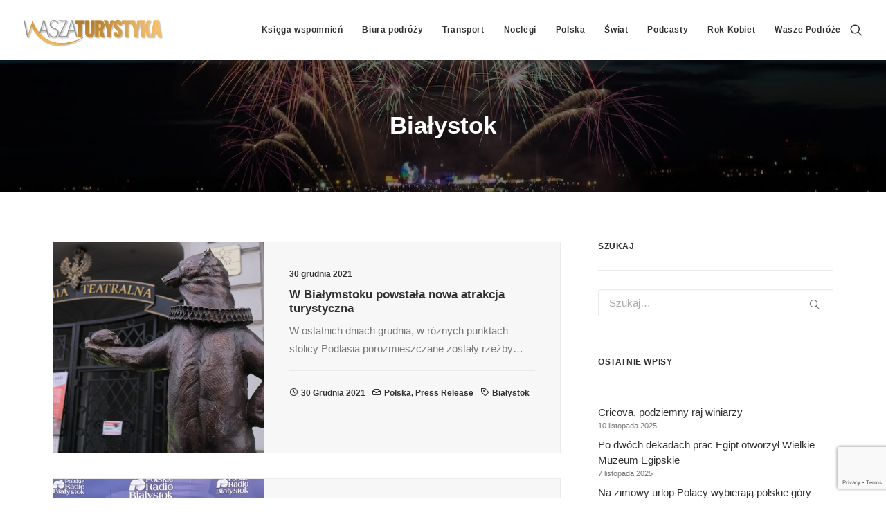

--- FILE ---
content_type: text/html; charset=utf-8
request_url: https://www.google.com/recaptcha/api2/anchor?ar=1&k=6LcWfNEUAAAAAH7__vhInAsOBu1bMgv_R8PHwwAu&co=aHR0cHM6Ly93d3cud2FzemF0dXJ5c3R5a2EucGw6NDQz&hl=en&v=naPR4A6FAh-yZLuCX253WaZq&size=invisible&anchor-ms=20000&execute-ms=15000&cb=vb0tmofej8uq
body_size: 45032
content:
<!DOCTYPE HTML><html dir="ltr" lang="en"><head><meta http-equiv="Content-Type" content="text/html; charset=UTF-8">
<meta http-equiv="X-UA-Compatible" content="IE=edge">
<title>reCAPTCHA</title>
<style type="text/css">
/* cyrillic-ext */
@font-face {
  font-family: 'Roboto';
  font-style: normal;
  font-weight: 400;
  src: url(//fonts.gstatic.com/s/roboto/v18/KFOmCnqEu92Fr1Mu72xKKTU1Kvnz.woff2) format('woff2');
  unicode-range: U+0460-052F, U+1C80-1C8A, U+20B4, U+2DE0-2DFF, U+A640-A69F, U+FE2E-FE2F;
}
/* cyrillic */
@font-face {
  font-family: 'Roboto';
  font-style: normal;
  font-weight: 400;
  src: url(//fonts.gstatic.com/s/roboto/v18/KFOmCnqEu92Fr1Mu5mxKKTU1Kvnz.woff2) format('woff2');
  unicode-range: U+0301, U+0400-045F, U+0490-0491, U+04B0-04B1, U+2116;
}
/* greek-ext */
@font-face {
  font-family: 'Roboto';
  font-style: normal;
  font-weight: 400;
  src: url(//fonts.gstatic.com/s/roboto/v18/KFOmCnqEu92Fr1Mu7mxKKTU1Kvnz.woff2) format('woff2');
  unicode-range: U+1F00-1FFF;
}
/* greek */
@font-face {
  font-family: 'Roboto';
  font-style: normal;
  font-weight: 400;
  src: url(//fonts.gstatic.com/s/roboto/v18/KFOmCnqEu92Fr1Mu4WxKKTU1Kvnz.woff2) format('woff2');
  unicode-range: U+0370-0377, U+037A-037F, U+0384-038A, U+038C, U+038E-03A1, U+03A3-03FF;
}
/* vietnamese */
@font-face {
  font-family: 'Roboto';
  font-style: normal;
  font-weight: 400;
  src: url(//fonts.gstatic.com/s/roboto/v18/KFOmCnqEu92Fr1Mu7WxKKTU1Kvnz.woff2) format('woff2');
  unicode-range: U+0102-0103, U+0110-0111, U+0128-0129, U+0168-0169, U+01A0-01A1, U+01AF-01B0, U+0300-0301, U+0303-0304, U+0308-0309, U+0323, U+0329, U+1EA0-1EF9, U+20AB;
}
/* latin-ext */
@font-face {
  font-family: 'Roboto';
  font-style: normal;
  font-weight: 400;
  src: url(//fonts.gstatic.com/s/roboto/v18/KFOmCnqEu92Fr1Mu7GxKKTU1Kvnz.woff2) format('woff2');
  unicode-range: U+0100-02BA, U+02BD-02C5, U+02C7-02CC, U+02CE-02D7, U+02DD-02FF, U+0304, U+0308, U+0329, U+1D00-1DBF, U+1E00-1E9F, U+1EF2-1EFF, U+2020, U+20A0-20AB, U+20AD-20C0, U+2113, U+2C60-2C7F, U+A720-A7FF;
}
/* latin */
@font-face {
  font-family: 'Roboto';
  font-style: normal;
  font-weight: 400;
  src: url(//fonts.gstatic.com/s/roboto/v18/KFOmCnqEu92Fr1Mu4mxKKTU1Kg.woff2) format('woff2');
  unicode-range: U+0000-00FF, U+0131, U+0152-0153, U+02BB-02BC, U+02C6, U+02DA, U+02DC, U+0304, U+0308, U+0329, U+2000-206F, U+20AC, U+2122, U+2191, U+2193, U+2212, U+2215, U+FEFF, U+FFFD;
}
/* cyrillic-ext */
@font-face {
  font-family: 'Roboto';
  font-style: normal;
  font-weight: 500;
  src: url(//fonts.gstatic.com/s/roboto/v18/KFOlCnqEu92Fr1MmEU9fCRc4AMP6lbBP.woff2) format('woff2');
  unicode-range: U+0460-052F, U+1C80-1C8A, U+20B4, U+2DE0-2DFF, U+A640-A69F, U+FE2E-FE2F;
}
/* cyrillic */
@font-face {
  font-family: 'Roboto';
  font-style: normal;
  font-weight: 500;
  src: url(//fonts.gstatic.com/s/roboto/v18/KFOlCnqEu92Fr1MmEU9fABc4AMP6lbBP.woff2) format('woff2');
  unicode-range: U+0301, U+0400-045F, U+0490-0491, U+04B0-04B1, U+2116;
}
/* greek-ext */
@font-face {
  font-family: 'Roboto';
  font-style: normal;
  font-weight: 500;
  src: url(//fonts.gstatic.com/s/roboto/v18/KFOlCnqEu92Fr1MmEU9fCBc4AMP6lbBP.woff2) format('woff2');
  unicode-range: U+1F00-1FFF;
}
/* greek */
@font-face {
  font-family: 'Roboto';
  font-style: normal;
  font-weight: 500;
  src: url(//fonts.gstatic.com/s/roboto/v18/KFOlCnqEu92Fr1MmEU9fBxc4AMP6lbBP.woff2) format('woff2');
  unicode-range: U+0370-0377, U+037A-037F, U+0384-038A, U+038C, U+038E-03A1, U+03A3-03FF;
}
/* vietnamese */
@font-face {
  font-family: 'Roboto';
  font-style: normal;
  font-weight: 500;
  src: url(//fonts.gstatic.com/s/roboto/v18/KFOlCnqEu92Fr1MmEU9fCxc4AMP6lbBP.woff2) format('woff2');
  unicode-range: U+0102-0103, U+0110-0111, U+0128-0129, U+0168-0169, U+01A0-01A1, U+01AF-01B0, U+0300-0301, U+0303-0304, U+0308-0309, U+0323, U+0329, U+1EA0-1EF9, U+20AB;
}
/* latin-ext */
@font-face {
  font-family: 'Roboto';
  font-style: normal;
  font-weight: 500;
  src: url(//fonts.gstatic.com/s/roboto/v18/KFOlCnqEu92Fr1MmEU9fChc4AMP6lbBP.woff2) format('woff2');
  unicode-range: U+0100-02BA, U+02BD-02C5, U+02C7-02CC, U+02CE-02D7, U+02DD-02FF, U+0304, U+0308, U+0329, U+1D00-1DBF, U+1E00-1E9F, U+1EF2-1EFF, U+2020, U+20A0-20AB, U+20AD-20C0, U+2113, U+2C60-2C7F, U+A720-A7FF;
}
/* latin */
@font-face {
  font-family: 'Roboto';
  font-style: normal;
  font-weight: 500;
  src: url(//fonts.gstatic.com/s/roboto/v18/KFOlCnqEu92Fr1MmEU9fBBc4AMP6lQ.woff2) format('woff2');
  unicode-range: U+0000-00FF, U+0131, U+0152-0153, U+02BB-02BC, U+02C6, U+02DA, U+02DC, U+0304, U+0308, U+0329, U+2000-206F, U+20AC, U+2122, U+2191, U+2193, U+2212, U+2215, U+FEFF, U+FFFD;
}
/* cyrillic-ext */
@font-face {
  font-family: 'Roboto';
  font-style: normal;
  font-weight: 900;
  src: url(//fonts.gstatic.com/s/roboto/v18/KFOlCnqEu92Fr1MmYUtfCRc4AMP6lbBP.woff2) format('woff2');
  unicode-range: U+0460-052F, U+1C80-1C8A, U+20B4, U+2DE0-2DFF, U+A640-A69F, U+FE2E-FE2F;
}
/* cyrillic */
@font-face {
  font-family: 'Roboto';
  font-style: normal;
  font-weight: 900;
  src: url(//fonts.gstatic.com/s/roboto/v18/KFOlCnqEu92Fr1MmYUtfABc4AMP6lbBP.woff2) format('woff2');
  unicode-range: U+0301, U+0400-045F, U+0490-0491, U+04B0-04B1, U+2116;
}
/* greek-ext */
@font-face {
  font-family: 'Roboto';
  font-style: normal;
  font-weight: 900;
  src: url(//fonts.gstatic.com/s/roboto/v18/KFOlCnqEu92Fr1MmYUtfCBc4AMP6lbBP.woff2) format('woff2');
  unicode-range: U+1F00-1FFF;
}
/* greek */
@font-face {
  font-family: 'Roboto';
  font-style: normal;
  font-weight: 900;
  src: url(//fonts.gstatic.com/s/roboto/v18/KFOlCnqEu92Fr1MmYUtfBxc4AMP6lbBP.woff2) format('woff2');
  unicode-range: U+0370-0377, U+037A-037F, U+0384-038A, U+038C, U+038E-03A1, U+03A3-03FF;
}
/* vietnamese */
@font-face {
  font-family: 'Roboto';
  font-style: normal;
  font-weight: 900;
  src: url(//fonts.gstatic.com/s/roboto/v18/KFOlCnqEu92Fr1MmYUtfCxc4AMP6lbBP.woff2) format('woff2');
  unicode-range: U+0102-0103, U+0110-0111, U+0128-0129, U+0168-0169, U+01A0-01A1, U+01AF-01B0, U+0300-0301, U+0303-0304, U+0308-0309, U+0323, U+0329, U+1EA0-1EF9, U+20AB;
}
/* latin-ext */
@font-face {
  font-family: 'Roboto';
  font-style: normal;
  font-weight: 900;
  src: url(//fonts.gstatic.com/s/roboto/v18/KFOlCnqEu92Fr1MmYUtfChc4AMP6lbBP.woff2) format('woff2');
  unicode-range: U+0100-02BA, U+02BD-02C5, U+02C7-02CC, U+02CE-02D7, U+02DD-02FF, U+0304, U+0308, U+0329, U+1D00-1DBF, U+1E00-1E9F, U+1EF2-1EFF, U+2020, U+20A0-20AB, U+20AD-20C0, U+2113, U+2C60-2C7F, U+A720-A7FF;
}
/* latin */
@font-face {
  font-family: 'Roboto';
  font-style: normal;
  font-weight: 900;
  src: url(//fonts.gstatic.com/s/roboto/v18/KFOlCnqEu92Fr1MmYUtfBBc4AMP6lQ.woff2) format('woff2');
  unicode-range: U+0000-00FF, U+0131, U+0152-0153, U+02BB-02BC, U+02C6, U+02DA, U+02DC, U+0304, U+0308, U+0329, U+2000-206F, U+20AC, U+2122, U+2191, U+2193, U+2212, U+2215, U+FEFF, U+FFFD;
}

</style>
<link rel="stylesheet" type="text/css" href="https://www.gstatic.com/recaptcha/releases/naPR4A6FAh-yZLuCX253WaZq/styles__ltr.css">
<script nonce="VqBdcsRopf4dyupWoKg23Q" type="text/javascript">window['__recaptcha_api'] = 'https://www.google.com/recaptcha/api2/';</script>
<script type="text/javascript" src="https://www.gstatic.com/recaptcha/releases/naPR4A6FAh-yZLuCX253WaZq/recaptcha__en.js" nonce="VqBdcsRopf4dyupWoKg23Q">
      
    </script></head>
<body><div id="rc-anchor-alert" class="rc-anchor-alert"></div>
<input type="hidden" id="recaptcha-token" value="[base64]">
<script type="text/javascript" nonce="VqBdcsRopf4dyupWoKg23Q">
      recaptcha.anchor.Main.init("[\x22ainput\x22,[\x22bgdata\x22,\x22\x22,\[base64]/[base64]/[base64]/[base64]/[base64]/[base64]/[base64]/eShDLnN1YnN0cmluZygzKSxwLGYsRSxELEEsRixJKTpLayhDLHApfSxIPWZ1bmN0aW9uKEMscCxmLEUsRCxBKXtpZihDLk89PUMpZm9yKEE9RyhDLGYpLGY9PTMxNXx8Zj09MTU1fHxmPT0xMzQ/[base64]/[base64]/[base64]\\u003d\x22,\[base64]\x22,\x22NcKUUcK4JcKfwopJwozCpDgFwqdpw47DlCxEwrzCvlUNwrrDokNQFsOfwpJqw6HDnnPCtl8fwonCmcO/[base64]/[base64]/YEEsUcK2wpvDmsOyw5kBOCU9wq5oXE3CmRTDusOYw53Cl8KzW8KUdhPDlHgtwoorw6BOwpvCgwTDgsOhbxbDnVzDrsKAwovDuhbDqW/CtsO4wpxUKADCh0cswrh8w4tkw5V7OsONAQtUw6HCjMKow7PCrSzCgCzCoGnCulrCpRRyc8OWDXtcOcKMwp3DjzM1w57CnhbDpcKtKMKlIWLDl8Kow6zCmx/DlxYRw6jCiw0Ad1dDwpB8DMO9PMKTw7bCklnCqXTCu8KoVsKiGz5AUBIrw57CusKww4TCmG5/bQvDkzIIIcOBXzdOVULDoVPDjw0iwosWwqYHXsKfwoB7w4U6wrtKZ8OESjcUFyLCiWTCmgMFb3ESdSTDicKMw4w7w5TDgcOlw65zw63Cp8KPGhxQwprCljLCtnw1ecO8R8KJwqfCmsKVwrbCnsOVa37DvsOiWXXDrhdNZnVdwpFZwqEWw4rCvcKDwoXCscK/wrsReQ/CrkkHw4vCg8KVTBN2w6xKw7tzw5bCs8KHwrfCqMOGMh9hwoodwp0feRLCr8KKw6kow7d/[base64]/Cn0VrwpsRSA4xwq3DhEjDlcOiwp3DoMK5MTcswqDCisOzwqHClE3CjDF2wp5bcMOMcsO5wojCicOAwpLCsnnDpMOIfcKQJcKJwqzDuERKK2RaWsKEXsKODcKJwonDhsOTwosiw590w6HCuTUYwpnCrHPDiT/CvF/Cp0IPw63DmsKAHcKVwocrQwkhwofCpsO3KXXCu0pSwoE2wrRgdsK9WUwIZ8KuMX3Dpkp8wpYjwqLDo8OTb8KlZcO8wptYwqjCtcOgUcO1d8KmE8O6LVR+w4HCp8KOEFjCnRrDg8OaalJTKwc8NVzCmsOHP8KYw4JqT8Okw4t4HCHCtD/Chi3CsnLDqcKxcAvCrcKZLMKjw5l5TsKUKE7Ck8KwPXwKWsKNKDdfw4ttQ8KjWiXDmMOWwrHChFlJS8KNezcEwrwzw5fCqcOETsKAc8OSwqJ4wp/DlcOfw4fDhHoHK8OswqFYwpHDs1huw63DijzDpMKZw4RnwojDsSzCrBllw7MpSMK1w7/DkkbDjsKUw6nDksO7w71OEMOYw5NiHsKnCsO0U8KCwprCqCpOw7JHYF4qDH0EQSjDrcKlBC7Dl8OZasOBw73ChzHDtMK7XAAPP8OKeT0vacOOGiXDtCojC8KXw7jCmcKXHnrDhGvDmsOZwqjCvsKFVMKEw7PCiS3ClsKOw6VLwr8kPx/DqAk3woViwq14KGhgwprCusKPL8Oof3jDsE0lwq3DvcOhw7fDhntqw4LDu8KjRsK+XBp5ajHDnFUnS8KVwovDpGA8EkZWZi/CvmLDjTQywoEnN3bCnDbDiX1zAsOOw4fDh3HDpsOIaWRgw45DRU1vw4rDrMO6w4ENwpMjw71pwp3Dnz47TXrCumAwacK+OcKzwpPDsRXCpRjCnRI/YMKgwotnKBbCsMOiwrDCrATCt8O8w6XDuUZtAAjDhD7DkcKqwptWwp7CtXwrwrPCuU0Fw4TCmHoKH8OHQ8O+fsOFwppNw4bCo8OhFGfClCTDvRbCuXrDn3rDm17CgwHCkcKRPsKPZcKRGsKGB3rChVMawqjCtmh1Pl8ucyfDq1/DtRfCjcKWF0tCwpEvwoRRw7nCv8Orfk1Lw6nDocKYwq/DjMKowrDDk8OZU3XCtQQ6L8K8wr7Dqmgrwr5mam3Csx9Aw5DCqsKiQzrCjsKlZsO+w5vDgRYLbsO7wr/CpyN5N8OXw4ELw4BLwr/[base64]/[base64]/QTtHwobDqwrDg8O8w7wQwqXCtgXDigw/aQ/[base64]/CqgROI8KtwrMTwoUiw6vCmsK+w5LDsVY+wq4WwrwfP1N7wot3wrY6woLDhDkQw73CqsOKw586L8KWesK3wo5Jw4bCnCfCssKJw4HDrMKiwpIlZMO5w4AhXcODw6zDsMKWwoBPQsKtwrRJwo/CngHChsKnwpJhG8KCe1howr/CqsK9JMKTMVt3UsOWw45jUcKyY8Ktw4chMHg4fMO5EMK1wot4MMOdDsOvw6x4w7/DgTLDlMOPw4/Di1DDjsOhN2/Ci8KQOMKWEsOdw77DoRgvCMKZwoLChsOcK8Orw7wNw7vCi0sqw4YJMsKMw5HCg8KvScO/YjnCl2UpKhlwfnrCnSDCjsOuaFwRw6TDtiUpw6HDnMKIw43Dp8KuJG/DvjPDgCHDqnBgNMOANTwKwoDCsMOAKcO1GksOZMK/[base64]/DpjUuw4oWecOsblcaJ8Olw7IowqNUXjFPHcOxw4sXGMK9ZsKvJcO4eX/Cu8Ojw6skw5PDkcOdw5/Ct8OQVX3DlsK2JsO4IcKjAmHDtDPDs8O8w7HCmMOZw6BowozDlMOcw5/[base64]/[base64]/wp9twqwcwqnDphQ9MAPDisKwAsKuw6tJFcOjRMOvPTvDjMOwbkkswrXDj8KlI8K9TWPChQzDt8KPRMK4HMOoacOiwo8Rw6jDqlR8w5w5V8KrwoPDgsKvfiYSw5DDmMOmfMKWVks4wptPc8ODwpl0JcKXLsKCwpw5w6rCtlFHIMK5GMK/KQHDoMOQRMKSw47CjBNVEmleHmgLHBEQw4/DlHYkacKUw7vCjsO3wpDDp8O8ZcK/[base64]/[base64]/CmcK0MMKBMsKqAsKew6/DlMK1w7Y9ADF+w4zDt8Odw5jDkcKiw7MpY8KMCMOuw7F5wojDr1TCl8Kmw6zCiHPDhVVFEwjDksKSw4wtw5vDg0PCrsOyeMKMJcKJw6jDqcO4w416woTDoA3CtsK7w57CrkXCt8OdA8OvOMOtXBbChcKmSMKxPT1wwpEdw73DvFLCjsOew7J/w6ETZVIpw6rCu8ONwrzDtcO3wpXDuMK9w4ADwrZKOcKebsOIw57Cs8K+w4jDl8KgwpUrw5DDrzR2SWolQsOCw7g2worCmG/DpUDDi8OPwpDDtC7CmcOUwrhrw4XDmEzDqTwJw41+HcKkVMKQf0/DiMKdwogIKcKleg5pf8KbwpF1w5bClFnDnsK/w5gMEX0hw60TTWNow6MPf8OyfDPDgsKtNG/Cn8KaN8KQMAbCmV/[base64]/DmCvCtngwWEBkwrbClwVgaMOYwpcmwrLDrQcrw6LCqQ5dLsOvUMKUXcOWKsOTZWrCqDJnw7nCgCLDnglhWsKfw7kiwr7DjcOTUcO4BVzDkcK3S8OQcsO/w57Dp8KvLzMgWMOfw7bCkGfCvlcKwoIRSsOiwoPCqsOeHi0de8O1w4XDrXlJXMOywrnCu0DCq8Ovw7JeJ14ewozCjkHCtsOBwqcWwpbCpcOhwpzDsHYBZmTCkMOMI8KYw5zDscKpwocxwo3CsMK0NinCg8KTf0PCksKLZQfCly/Cu8KHYTjCuRTDg8Kuw6cmNMOhQMOeN8KSBEfDpcO2UsK9AsORW8KRwovDp8KbUj53w43CscOFCmrCsMOgNcOgIcO5wpRiwoQlW8KKw4jCusOmW8KoBTHDhBrCi8ODwpRVwodAw5Vkwp3Dq3XDmVDCqGXChjPDusOTccOLwoXDusO3wr/DvMOzw6nDtWIHLMO6V1DDsCQrw4jDr2hLw5k/HxLCqU3Ch3PCiMONZ8OoDMOFGsOYRgIZIksqwqhfQMKZw4PChkIrw4kgw6rDgMOWTsKKw4Bxw5/DlQrChTAkITjDo3PCpzI5w7pEw6lJSn/CpcOdw5fCisK2w4oPw67CpsO9w6VDwpQBTcO7CcOnF8K7bMOzw6LCqMOAwovDicKRJH08MjBSwpfDhMKRJmLCoGV8AcOaPsO6w7LCtcKIE8ObRcKswqnDjMOZw4XDs8OYPWB/w7ZLwqo3KcOTGcOAJsOLw6BkOMKyJknDpkDDh8KpwrATWwTCqifCt8KlSsOKWcOUEMO9w7l/E8KjYx4jQA/[base64]/[base64]/w5/CpDTDrgTCusK2w5/[base64]/[base64]/w7oHwqNswp8kFS7Dj3DCocONCmxywrrCgDfCjMKXwp5OBsO3w6bCj2cDI8KSMVnCiMOfQsOOw58Cw7h7w6Mrw4Aee8O+Un0qwqh2wp3DqsOCS1UXw4PCpFgXAcK+wobCj8Ocw7YOEWzCmMO0D8O4AhjDtSvDkF/CuMKdDi/[base64]/[base64]/DscO5wrtjw7Elw4nDuEjCvSsNdGdtw5lVw7fCtBNffmAvSgNPwqtxWStWSMO7worCjTzCugoSU8OAw4V0wp0kw7nDu8O2wpFId0rDjMOsVE7DjBhQwrZuwo/DnMKgX8OuwrVxwqzCkVVuDsO9w4jCuW7DjhTDgsK9w69WwrtAAVYTw7zCtMOnw5/CqBApw5HDg8KSw7QZQkE2wrvDjzDDoxBHw4TCiSfDnxICw4HDn1nDkGcrw5nDvAHDgcO8c8KuYsK5w7TDnzPDp8OPIMO1Wmh8wq/Dv2jCocKkwp/DsMK4ScORwqTDmn1EN8Kdw6rDtMKZYMOMw7rCssOOEMKAwq9ZwqJecSo7TsONP8K9wooow5wmwr45EWBOOjzDiy7DpMK3wqQpw6xJwqbDinlnDl7Cp3kDFMOmFlNqdcKkFcKiwqLDn8ONw5jDnnUIGcOJwoLDjcOPYi/ChRYCwpzDl8O6BMKuC1Ahw5LDlAoQfwYow5gvwrcAEcKcL8KcGB7DmsK5I2bDtcO2WmnDmMOKCARGGC0pXcKCwoVSS3d+wrl9BBvCrnMuMwRJU2QhKhPDgcOjwo3ClMOAScO5PU3CtmHDlsKlRMKgw4TDvTs/IQsDw4vDucKfCXvDpsKdwr5kacOZw4EzwoDChAjCq8OGORtFC3UHT8KrH1giw5zDkHrDjm7CqlDChsKKw5jDmC9efwQ/[base64]/CuADDrH4xWcOXw4HChHI6bUEgwoLDhUoswoDCmVIdSmgYL8ObRiEFw6XCsz7Cj8KhYcO6w6DCkX5swqxKUEwHZgrCnsOkw7d4wr7DnMODO3cVYMKcNgPCkm/DucOVYVxgOkbCqcKRCDRfRz0/[base64]/Dj8KXwrbDn8O6wpTDnhbDqWvDlsKFbMK9wpnChcKAM8KOw7TCsSZcwrEZHcKkw70pwrdGwqTCpMOgMMKHwppAw4UHSgnDvcOrwr7DsgcDwozDu8K5CcOIwqQWwqvDvS/DmMKEw5/[base64]/CgVYfwrnCqcOMwqNJYhF3wqjDu8K5PSBDX0zDtMOrwpXCiThzKsKXwpfDiMO9wqrCgcKCNELDlzfDtcORPMO+w7lEU0UhKzHCul87wp/DhXU6VMOCwo/Cr8O8ewkmwqYNwq/Dui7DpkYLwrMmXcOaBBd6worDul7CiAFgZWbCuzBlUcKgGMOXwoXCn2Mrwqd6a8OOw4DDtMKnIsKZw7HDtMKnw5wBw50iVMKMwovCosKaPyU/[base64]/CtiLDmcOuwpvDtsK3Y8O3SXcMw6JEWWZFRMKgRXPCkMOYEcKhw4JCOyvCiWIjY1/[base64]/CpcK/V8OVcRxow5LDrlLDnkp3bkTDnyTCt8Ouw73DtsOnYDlkwrzDo8Oqd2PCvsKgw4dRw5MRY8K3I8KPPcKSwowNY8Ocw5krwoLDqGMOB2lKVcK+w7hKK8OfSgk7K3IOfsKPV8OfwoESwqQmwqcFYcOKa8KsJcOqCEnCmAcaw7h8w7/CmsKoZSxIeMKRwqYZK3vDlG7DuBvDtjBjCS/CrjwMVMK+IsKiQlHCg8K2wo/[base64]/[base64]/wovDi8O4w63DqcKfwqfDosKdcsK2wpnDolZDHsKab8OiwopqwozCv8OQZGbCtsOpDA/DqcK4eMOsVhN1w4/DkSLDtnnCgMKgwq7Cj8OhL0F/OcKxw4FdRghQw53DqB0zVcKIw6fCnMKGHhrDjXY+Gh3Cql3DpMKBwozDrCLChsK6wrTCuVHClGfDp0osWcOhC2MnL0zDjSRSVFUYwqnCn8OVFzNIUCTCoMOowpknRQ4lWiHClsOxwp/Dj8K5w6vDsw7DksKLwprCjAlLw5vDhMOewr3DtcK9SF/Cn8KCwpNuw701wpnDmsO5woIrw6hzbwRHFsOpESHDsDzCsMONTsK5NsK3w5rDg8OtLsOvw4pjBcOuMGfCgSETw641R8KifsKgaA03w4wTJMKEJ2rDqMKpFBDDg8KDFcO4SU7CuF5WNArChErCoksbDMOIJnclw7jDnxPCksOqwq4AwqNSwo/DmMOnw7dcbTbDkMONwqjCkDPDisK1IcKgw7bDj0LCr3bDjMKow7vCqzgIPcK8ImHCgTTDqcOrw7TClxV8UWHCjyvDkMOnF8KpwqbCo3nCqVbCvlttw67Cl8OvTzPCmmAYJ07DlcK6CMKlEXHDoD/DkcKmVsKuGMKEw6PDsVp1w4/DqMKoMyY7w5nCoi3DuGxXwpRHwrXDv2xwIQrCqTfCmho7K3zDjATDqVTCkAvDiQouMxlLI2bDnBsKO2I9wrlmVcOafHUNXl/DnVtmw7l7fsOjecOYWm9oQ8Kfwp/Csk53bMKxeMOUdsOQw4kJw7pzw5jCuWVVwpVUw5DDtCXCmcKWEG3CqgQuw6zCnsOdwoEbw7piwrVFH8K4wolrw4vDjCXDs3IhJTEowq/CtcKITcOYQcOTZsO8w7nCo3LCg3zCosO0YXkgXkzCvG1iNsKxL0BJIcKlBMKtTGk+Ay0mDMK9w4AKw6paw4bDncKQEMOJw4Qew6nDhWl/w6AEf8Ktwq43R0M2w6MmEMO7w7ZxF8KlwpjDr8Ohw5MAwqsywqp2cWcYEMO5wrYgO8Kqw47DosKYw5h1IcOlJToWwpEbYsK3w6vDhigqwo/[base64]/CuMOUKsOYHGFAwr/Dr8K/w7/DncOVwqs0w6XDn8OPAsK/wqLCgsO7bwU0w7/Dl07CthzDvlbDpD/Dr33DklktZEkfwqZGwprDsmxkwrjCqcOvwr/CtcO7wqVDwr8lGcOFwqFcNQAgw7lnPMOQwqZiw6ZACmQQw4cJZy7Ch8OrIgN1wqPDugnDgcKcwo3ChcKQwrzDgcKED8OdBsOKwr89dTtvKQrCqcK7dsONacKJJcKOwpvDuBbDmT7DnkEBdGp1Q8KtXgfDsD/Dln7ChMO5b8KAc8O1wr4uCHXDusKgwpvDocKqLsOowqELw6TCgF/CsQJ0Dl5Gwq7DosO7w7vCqMKFwowAwoReSMK7CUDCg8K6w70UwqfCn3PCp2U8w5HCg391Z8Kww57ChG1vwoczEMKtw7VXAhdueR1bacK7e2ZuRsOzwq0rTm5Awp9VwrDCoMO6bMO0w5fDiDvDgMK9PMKmwq8zQMKlw5xZwrk0eMObSMO6Sn/CikPDuH7Cu8K3SMOTwo5YV8Kow4dEUMOHC8O9XgPDssOyXA7DmgPCssKHBwfCsBlGwpMewoLCpMOaFjjDncKnwph4w5LDhi7CoyjCmcO5I0khQMKaQMKbwoXDncKlT8OCdTBWIiQrwqfCtnDCocOOwrPCk8ORdMKiFSTCkRxewobCkMKcwozDqsKPRj/Dg38fwqjChcKhw7peeDfCuDwKwrAlwqLCqRc4G8KDcU7DvsKXwqAgbSkvNsKbwogHwozCusOvwqFkwqzDqQxow48+LsOkeMOPwpRAw6DDksKDwp/DjFlCJFDDm1B9FcOtw7XDozksFcO/[base64]/wq7Di8K3McK1dsOdYH1Lw7bDicKOHsOkw6EhwpxgwrnDqSPDu0cjUQIpacOLwqAaD8Opwq/CucKqw4hnUikQw6DDsifCrsOlYh9IWkbClB/[base64]/DpWDCsB7DkMOpIWXDpz7CvwzDqAFPwqtzw4tGwr7DjTM1wo3Ck19hw5PDlRXDnEnCuxDDhMKAwp8Fw4zDrsOUDxrCp2rCghZFDEvCuMO+wrPDr8O2IsOew6wpwoTCmhxtw7PDp0kZTcOVw6LCgsO+MsKiwrAIwpPDjsOnTsKxwqPCghLDhMOJM0cdAClSwp3CoB/CtMKYwoZaw7vCmsKJwrvCscKZw5sLG30lwrgkw6FDLAZXWcKgBgvChS1LCcO/wqoswrdmwoHDoFvDrcK8FHfDp8KhwoZ2w40KCMObwqfCn1wuO8OJwoAYTj3ChlVFw4XDhmDDhsKdNsKhMsKoIcOQw7YcwovClcOUBsOhw5LCucOFDSYHw4cdwr3DnMOcRcOowoZCwpvDhMKtwoojQW/[base64]/ChgTDiMKeBcOoTGwNwrLCmkorw6oiwqAGwq3ClC/[base64]/CocObBThPasOHHMOFY8KtIw9mKMK2w4LCnTfDpMONwrBZHcKOYAE/a8OGwrDCocOoVcOewoURD8KTw48Bf23DtmjDicOhwr5EbsKLw6MbPwEGwqQRScO8HMO3wq4zacKrdxoKwpHChcKowpBzwojDq8KzBEHCkz7Ct08xPcKNw6sDwqvCqBcYZGIJGU8OwqQEDG1SJ8O/G3AQDiLCr8K/KcORwq3DvMOgwpfDoAN4aMKqwpDDo053B8ONwoBvHy3DkzYlX1trw6zDlsOzw5bDokDDsR1MLMKFfHMbwoTDtQRlwrDDmUPChVlVwr3CpgUSBx/[base64]/CiT50GMOFw7hTwoDDlD0Two/[base64]/YX/CtUbDicOFw6fCnMOgwqQCKELCiDtbwoB4eAEOIcKiPEBIJkPCk3dFTFVUZH1/fm4gMg3CsT1QB8KMw4FTw7bCm8OiEsOaw5gsw6BgU1TClsKbwrsSBl7CsmgwwpPDoMKuDcOwwqB3EcKvwrXDjsO1wrnDtSDCmcKaw6hbc1XDrMKGasKGJ8K5YQdrDB1qKTrCv8KDw4HDvAzDtsKPwpJsHcONwrFDM8KbFMOfPcO9eg/DkwrDjcOvDUfDmsOwQ1gCCcKSKCoYQ8OYJ3zDhcKrw6lNw5XCtsKRw6Y0wq4Tw5LDrFXDjE7CkMKoBsOzBTHCgMK+I2XCkMOsMcOtw6Viw6ZCKjMdwqAyYh/[base64]/[base64]/DtHTCm35sw6EieXfDvGnConpSIMOIw5XCq8KKFVrCuUFmw73CisOXwqlQbnrDqsKUGcKGKsOQw7B9AizDqsKdSDrDt8O2ClVHbMOKw5vCih7Di8KDw4rDhhrCjx8zwonDmcKSVMOEw7bCv8Okw5nDoVjDqy4vJsO6NUPCjSTDtUAeQsK3CDdHw5d0GhN7fMOCw4/CmcKiZMK6w7nDlnYjwpIMwozCiRHDs8OqwqJCwqrDog7DqzzDk2FcW8OkLWLCtwnDjR/DrsOuw6oNw6XCg8OuHiDDoDdow71aW8K3OGTDnAMEa2rDtcKqfXR8wolvw7NXwrEXwpYuQsO1KMOSw6xAwpE4KcO2LsKFwrcIwqHDulpDw59uwp/DncKcw5DCrRR/w4LClsK+fsK2w5/Cj8Ovw4QCDh81CsO2ZsOBKFdSwqsYDcK2wqDDvw1pOgDCmcO7wq1CN8KnfAfCtsKNTUwpwqppwpzCk1HCrgpfETXCh8K6G8KfwpoaNAVHGA4MSsKGw55XFsO1MsKdRRJIw57DksKcwo4gPmHClj/CosKqZgV4HcKSPQfDnFnCs1YuER40w7HDtMKgwpbCm1jCp8OAwqQTDsOhw4jClUDCp8KxbsKmw4ABR8K8wrHDsw/Dtx3CjcK5wrPCgB/[base64]/W8KkOsKcwo0lwolXwrtbw5XChsKfYATCpQLDocOIW8K0w5o7w4nCusOKw7PDrSjCmm3DhSFuacKywqgewr0Rw4p/[base64]/Ds2UwwrfCt8KcJsKEwoHDmMOow4Y1w5V8w4vDiB0hw5VHw7R+e8Kpwp7DksO4KsKewoDCjFPCkcKYwojDgsKbLGnCi8OhwpcHwolGw4h6w6sRw4TCsgrCv8OUwp/DmsKZw6HCgsOwwrRYw7rDgQHDsC0Awo/DigfCusOkPARpXgHDlE3ChFFRWklfwp/Ck8KVw7rCqcKcKsOtKgIGw6B9w7Rqw7zDnMKGw71vSsOlU3RmLcO9w41sw4MbelhtwqpBC8O3w7Rcw6TDpcKnw6Ipw5jCvcOMTMO3AsK4bcK3w5XDscO2wrBjaBIjekwXGcOEw4DDusKowq/[base64]/CpsOBXjLDg2jChwJtwqEkwoJePiwfw7PDh8KDCSxGVsOWwrdqFEx7wql3TmrCrWJhB8OtwpE3w6ZdO8ONK8KWehhuw53CmQYKEgE/[base64]/[base64]/[base64]/[base64]/DqCTDqRfDlsKDYBLDrWLDj3TDiCLDqG7DpsKDwpY6OMKiO1nCtH9rIB3CgMOGw6EFwqsxRcObwo1kwr7CssOew6oNwq7DkcKew4TCpX7DkTcvwqbDhA/CtQQ6YV9rfFYgwpNEYcObwqBrw4x5wp/Cqy/DhHJAHnQ9w7PCgMOReR0DwoXDoMOww43CpMOdOA/CtMKBU3DCoTHDlHnDtMOhw73ChixzwpA+XRVbP8OCfHLDr0p7b1DDosOPwq/ClMKCIAvDuMOEwpcJBcOAwqXDs8OKw5bCk8K7VsOTwopIw4M3wrrCiMKGwrvDusKzwqHDm8OUwozCuktmUh/Cj8OWY8KUJVFiw5ZPwr7ChsK1w4XDkBXCkMKMw5jDgBZ8NhxQAw/CnUXDqsKCw4towqE3NsK5wpjCssOPw4Muw5tew5MWwqhewqpdVsOcGsKjUMOIccKswoQuLMOmDcOMwq/Dj3HCt8ObCy3CtsKqw6k6wo58BRRiaQPDrl1hwrvCusOkX1VwwrHCsi3CrCw/U8OWeFFOPyAaGcO3S1k4Y8OTNsORAnLDnsOddkzDmcKwwoxgRkvCv8O/w6jDnlLCtjnDu3hLw6LCo8KoHMKad8K4WW3Dk8OWfMOnwqvCgVDCjQdfwprCnsKLw4fCl0vDqgPDvsOwP8KbX25ZL8K3w6HCgsKDwr87w6vCvMO0J8Otwq1owooSLATCkMKawos3VREwwpdAc0XChX/DtFrCgwd2wqcYcsKJwrDDjA9Lwq80aX7DsC/ClsKtBmlTw4MIUMKRwq9peMKfw4JPAHXCmRfDpDx/w6rDvsKYw4J/w4FvDljDtMKZw7XCri8QwoDDiX7DvsOgOyRhw7xyMMOsw59oBsOiN8KrRMKLwrnCosK7wp0+IsKSw5MPFDzClXhQMnXDtVpAacOYQ8OOYxRow6V3wqrCs8OvHsObwo/Di8OGZ8KyU8OMacOmwq7DijfCv0VYRkl9w4/CicKpCMKEw5LChcKhJ1EEFVJFI8KacFjDhMO7dG7ChmFzWsKdw6jDvcOrw79TVcO6EcKAwqVKw7MZIQvDucONwpTCmMOvVG8Swqkbw6TCq8KJM8KVOsO3dsK0DMKIaVIUwqE/fV89TBLCkkB1w77Dggtuwp1UOzhUbMOgIMKkwqwsG8KYDRobwp90a8Kvw60ybcONw7kfw4JuJA3DsMKkw5Z8M8K2w5p8XMObZyPCnWzCqGrDhw/CogzCuR1JSsOhS8OCw4UpJzYODcKhwovCtjYVUsKSw6AuIcK0McOXwr5wwr8vwogLw5vDtWTCvcO4NsK2FcKrAQfDksKDwoJ/OnPDtSFsw6xKw6zDtiwXw4ohUhZPY1vCqnAbA8K9dMK+w6hETsOkw7HClsKYwocqDlbCpsKPw7TDnMK4X8KqKwBuGEELwoYiwqQCw4tyw6/CmjLChMK3w5QrwqRcLMOKcS3CsCp0wp7CnMO/wp3CowXCsX8mXcKZf8KIJMOMZcKxHFDCpisAIBEWRzvDmDsHw5TDj8K0esK4wrAgQsObbMKJNsKeXnpHbR5LGgHDr1QNwpNrw4vCmltSX8Kdw5fDocKQN8Orw6FhIxICM8OnwrnCojjDgiDCssOMb3RfwoRDw4VLb8KJKTvDjMOWwq3CrCvCtRlKw6/CgRrClijCrkZ8wqnDlsK7woJZw51WOsKQEjnChsKIKMKywrHDhw5DwprDgsKfUhIYRMKyGD0pE8OwS2/ChMKgw6XDnThGbjlYw7fCtsOGw5JLwpbDp0jCswpBw67CrC9gwrYWYBAHSlvCrMKfw5/CocKww5ctOgrCqQN+wpd0AMKnRsKXwrXCvC8lcwLClUzDqFkKw6QVw4nDsyN0XDpCE8Kow79dw4JawoEPwr7Dkw3CuTPCqsK/[base64]/CuUDCt3gcw5EVw5Rqw6bDrHbCs8KhP8KFw65bOsKMasOgwotHGsKYw49Pw6/DiMKrw5/DrCjCg1tDVsOXw684LzLCjsKTLMKeD8OCcx8lNnfCl8OjUhoDOsOPbsOgw6d1d17CtnoPKCF8wqNzw7I8CMOmVMKVw5TDggDDnUFBX2vDlj/DocK4MMKOYRoEw4kmeSfDgU5hwpwzw6TDqMKUCE3CsFTDiMKGSMKJVcOow6IxdMOVJMKceGPDpiVxN8ORw5XCvXUVwo/Dk8OaeMKefMKpM1ZHw7Zcw6J9w4kqPA8kZFLCmwjClMOnIipGw4rCk8OLw7PCkghYwpM/wq/CvgPCjTMOwp3CpMOFI8OPAcKGw5dAGMKxwp4zwrzCs8KmdzhHe8OtDMOiw4PDlCEZw5QywpHCsm7Dg3FKVcKzwqMkwoAzIlfDu8OiDF/Du2JZTsKoOkXDiXDCnWrDnzdsO8KnKcK0wqjDs8K5w4LDqMKhR8Kaw7bCt0PDjEfDhipnw6I5w454wrd8CMKiw7TDvcODK8KnwqPCow7DgMK3VcOfwpzCgMORw5vCosKwwrxNw5QIw7p8WgbCtyDDvSUyf8KKXMKGTsK7w6/DoVlpw6wNPR/[base64]/CkAfDmsO1GGLDtEttwqXDsMKCwoARAsOIcV/Ci8KaenfDtEt5WMOGDMOMwo7DlcKzbsKCLMOhD2VowpLCp8KOwoHDlcKOJirDisOhw5ZuCcK+w6HCrMKCw4pVCCXCgsKWECQ4Vk/DvsOjw5LClMKcHlMKXMOIAcOHwrNbwpgjZX7DqcOPwrgJwojDiWzDtHrCrMKiQsKqeA4/HcOuwot6wrXDvGrDlcOwXsOkWQ3CkcKHcMKhw7QDXCgeKXhzSsOncXnCvMOjN8Osw4bDlsOiEcOGw55Iwo3DhMKlwpslw5oJFsO3NgJFw7RebMOvw6ZRwqhAwrXDncKswo/ClQLCsMO4TMKVKn8mKEZSGcKSYcOTwolAw6jDh8OVwrbCq8OQwovCvn1wAQ0sK3ZAcVM+w7/CscOeV8KdaD7CvTnDucOZwrHCohfDvcKpw5EtPh7DiiFVwpJUBMK8wrg1wq03bm7DtsO0UcO6woYWSw0zw7DDt8OxPwbCs8OQw5/DuUfCusOkCnsxwp1qw4MATsOMwqh9ZAPCmz5Qw7oYX8O2SlzChRHCkmjCtwlMOcKgFcKiLMOJNMOHNsOZwoktenMyNWHCgMOoQmnCo8KSw6jCowvCvcK0wrxNSDnCsWXCu0sjwq00Q8OXc8KvwoA5WmYfEcOXw6Jgf8K7MTPCnD/DijF7CT07OcKJwqtEJMKDw6B2w6hJw7/CtA58woBeBS7Ci8OFLcOIBi/CohoQFhXDrinCncOKacO7CWcEGn3Dl8OPwq3DiXzCvBJrw7nCuwfCjsOOw67DrcOGS8OUwp3DqsO/aQYfF8KIw7HDomljw7PDn2PDrMKeKlvCtw1OV1ILw4TCu3fCr8K4wprDn11UwpU7w7dowrAUXmrDoi/Dn8K/w6/DsMKLQMKYTkh7YDTDn8KdBzXDolUWwrbCpXBJw41tGEFDBCtSwp3DusKKICk1wpTCjSEaw5AYwoXCt8OcfHLDp8K7woXCkUDDnwEKwpbCr8OAAsOHw4fDjsOSwpR2w4FjdsOYVsKlPcObw5jDgsKpw5nCmkDCvR7Cr8KoXsK+wq3Co8OaSsK/wpFhXGHCkgnDi3UIwrDCuBRlwrXDpMOVLMOjScOIOgXDqW/CqMOPP8O5wqlvw7XCh8KVwo7DqzcQOMOSEnrCr2XCjXnCvjPCuVQdw7FGEMKow5PDg8K5woVIZE/ChFNELmXDhcO7dsKRXGgdw5UXAMOvW8Ohw4nCssOrClDDvsKLwovCq3VNwpTCicO7P8OeesOTGDPCisOycsOdfy8+w6QWwr3CtMO7I8OZBcODwpjCg3vChlAmw4XDnBjCqX1kwpLCoCMOw6RkY2ITw7ALw45/O2zDhzzCqcKlw63CmmTCgsKlNMOzPUxhTcKEMMOYwrXCtFnDmMKPAsKqbgzCt8K6w57DnsKnIk7CrsKgJcOOwo5Kwq/[base64]/DmBPCumsEw4PDj0JxcyRfbsKdSRY5fSPCtsKiEXsWbMOqOsOcwoEvw4ZOZsKFS1caw7nCt8KjEx7DsMOQDcKrw60Dw6YjIzhRwo/DqTDDsBA3w65Nw6QVEMOdwqEaQDPClsOEWm4ywoLDuMK0w5LDiMOmwpPDtEjDvh3CnFDDu0jDp8KwfEjCgnR2LMKqw4dSw5jClF7DmMO+OiXCpkXCo8KvQcOJG8OYwqbClUt9w74Ww4tDO8KAw4kIwpXDr2/[base64]/[base64]/DtT99wpfDniRDTcO5BAoAasK3R8KgJSLDl8KxPsOPw5DDvsKaJhxjwplMZ1NRwqVdw6jDjcKRw4XDjGrDsMKXw6BXSsOvaEbCgcO6f3l5w6TCsFnCpMKELsKCW35POTzDoMO2w47DgU3ClCXDj8OiwrUaKcOcwq/[base64]/w7Y5bHNKVhUyP8KMZ8KlBcKWUsONL1kwwpo/w4LCiMKvAcK+ZcKSwqwZBcOYw7J+w6fCrsOlw6NNw4VOw7XDmF8TGjTCksKPJMOrwpXDj8OMEcKwWMKWHELDs8Oow77CrDYjwobDn8KyNMOPwokJBcOow7/[base64]/UMO+wpDCpMO0wp/[base64]/Dhh7CrMKWwo4GfsKqeA11wqXDisOSw5vCnyDDtkZRw5zDqlNGw7Biw6DDgMOrKVXDg8O2w7Jow4TCtmchBDTCn2zDs8KIw67CpcKmNsK7w7p2HMOBw6zCgcOqZRTDlXHCsG1Two3DoA/CusKSOTZeAkrCj8OGZsKBcwPDmADCkMO2wrUnwo7CgTTDhEldw6/DvmfCnCrDosO7V8K3wqDChF0yACvCmUxEAcKQe8OkbgQxITrCoX43RQXCqBcCwqdSwpXDs8KtNsOSwp/CgcKDwo/CvWB7IsKCWk/ChxAiw4TCp8KidWMpTcKrwoFsw48GBDXDgMKZXcKFbV3DpWTDk8Kfw79jZnMPBAc\\u003d\x22],null,[\x22conf\x22,null,\x226LcWfNEUAAAAAH7__vhInAsOBu1bMgv_R8PHwwAu\x22,0,null,null,null,1,[21,125,63,73,95,87,41,43,42,83,102,105,109,121],[7241176,569],0,null,null,null,null,0,null,0,null,700,1,null,0,\[base64]/tzcYADoGZWF6dTZkEg4Iiv2INxgAOgVNZklJNBoZCAMSFR0U8JfjNw7/vqUGGcSdCRmc4owCGQ\\u003d\\u003d\x22,0,0,null,null,1,null,0,0],\x22https://www.waszaturystyka.pl:443\x22,null,[3,1,1],null,null,null,1,3600,[\x22https://www.google.com/intl/en/policies/privacy/\x22,\x22https://www.google.com/intl/en/policies/terms/\x22],\x22cuPk04k9mdUHaVg5ezH7bBs9dEh0FGtbM46oC4jm42c\\u003d\x22,1,0,null,1,1762799929687,0,0,[22,157,75,251],null,[100,56,137],\x22RC-qZHg3RSivT8jVQ\x22,null,null,null,null,null,\x220dAFcWeA5Khb1VEE6Bof-nRgqV-PA9R37_MHJDuFvMcCgCu1Cu-CBkLlDlbbxKvE4EzcvVN379HoCwH9dSiqNx0vepYysqgfCvwA\x22,1762882729536]");
    </script></body></html>

--- FILE ---
content_type: text/html; charset=utf-8
request_url: https://www.google.com/recaptcha/api2/aframe
body_size: -251
content:
<!DOCTYPE HTML><html><head><meta http-equiv="content-type" content="text/html; charset=UTF-8"></head><body><script nonce="9hnbdc2mhvlzRnvsG8S7sA">/** Anti-fraud and anti-abuse applications only. See google.com/recaptcha */ try{var clients={'sodar':'https://pagead2.googlesyndication.com/pagead/sodar?'};window.addEventListener("message",function(a){try{if(a.source===window.parent){var b=JSON.parse(a.data);var c=clients[b['id']];if(c){var d=document.createElement('img');d.src=c+b['params']+'&rc='+(localStorage.getItem("rc::a")?sessionStorage.getItem("rc::b"):"");window.document.body.appendChild(d);sessionStorage.setItem("rc::e",parseInt(sessionStorage.getItem("rc::e")||0)+1);localStorage.setItem("rc::h",'1762796331324');}}}catch(b){}});window.parent.postMessage("_grecaptcha_ready", "*");}catch(b){}</script></body></html>

--- FILE ---
content_type: text/css
request_url: https://www.waszaturystyka.pl/wp-content/litespeed/css/5e24b0ea1a655a6d802ffeaef868b775.css?ver=34b28
body_size: -367
content:
#wp-admin-bar-clear_cache_homepage{display:none!important}

--- FILE ---
content_type: application/javascript
request_url: https://www.waszaturystyka.pl/wp-content/litespeed/js/e58f618601cf791f3e429a21094675ae.js?ver=685ac
body_size: 999
content:
jQuery(document).ready(function($){jQuery('div.gwolle-gb-starrating .rateit').on('rated',function(event,value){var main_div=jQuery(this).closest('div.gwolle-gb-starrating');jQuery('input.gwolle_gb_addon_starrating',main_div).val(value)});jQuery('div.gwolle-gb-starrating .rateit').on('reset',function(event,value){var main_div=jQuery(this).closest('div.gwolle-gb-starrating');jQuery('input.gwolle_gb_addon_starrating',main_div).val(0)})});jQuery(document).ready(function($){gwolle_gb_ajax_callback.add(gwolle_gb_addon_rateit)});function gwolle_gb_addon_rateit(){jQuery(function(){if(typeof jQuery.fn.rateit==='function'){jQuery('div.rateit, span.rateit').rateit()}})}
jQuery(document).ready(function($){jQuery('div.gwolle-gb input.gwolle-gb-addon-upload-button').on('click',function(event,value){var main_div=jQuery(this).closest('div.gwolle-gb');jQuery('div.gwolle-gb-addon-upload-message',main_div).html('');if(typeof FormData==='undefined'){jQuery('div.gwolle-gb-addon-upload-message',main_div).html('<div class="gwolle_gb_messages error">The FormData API is not fully supported in this browser.</div>');return}
if(!window.File||!window.Blob){jQuery('div.gwolle-gb-addon-upload-message',main_div).html('<div class="gwolle_gb_messages error">The File APIs are not fully supported in this browser.</div>');return}
var parent=this.parentNode;var input=parent.querySelector('.gwolle-gb-write input[type="file"]');if(!input){jQuery('div.gwolle-gb-addon-upload-message',main_div).html('<div class="gwolle_gb_messages error">It seems there is no file input element.</div>');return}else if(!input.files){jQuery('div.gwolle-gb-addon-upload-message',main_div).html('<div class="gwolle_gb_messages error">This browser does not seem to support the `files` property of file inputs.</div>');return}else if(!input.files[0]){var no_file_chosen=gwolle_gb_addon_frontend_js.no_file_chosen;jQuery('div.gwolle-gb-addon-upload-message',main_div).html('<div class="gwolle_gb_messages error">'+no_file_chosen+'</div>');return}
jQuery('.gwolle_gb_submit_ajax_icon',main_div).css('display','inline');var fieldname_nonce=gwolle_gb_addon_frontend_js.nonce;var nonce=jQuery('input.'+fieldname_nonce,main_div).val();var file=input.files[0];file instanceof File;file instanceof Blob;var formData=new FormData();formData.append('action','gwolle_gb_addon_upload_media');formData.append('nonce',nonce);formData.append('gwolle-gb-addon-upload-media',file);jQuery.ajax({url:gwolle_gb_addon_frontend_js.ajax_url,method:'POST',type:'POST',permalink:window.location.href,action:'gwolle_gb_addon_upload',nonce:nonce,data:formData,processData:!1,contentType:!1,success:function(data,textStatus,jqXHR){console.table(data);if(gwolle_gb_is_json(data)){data=JSON.parse(data);if((typeof data.image_url==='string')&&typeof data.gwolle_gb_messages==='string'){var image_url=data.image_url;var gwolle_gb_messages=data.gwolle_gb_messages;var image_url_length=image_url.length;if(image_url_length>0){jQuery('div.gwolle-gb-addon-upload-message',main_div).html('');jQuery('div.gwolle-gb-addon-upload-message',main_div).html('<div class="gwolle_gb_messages">'+gwolle_gb_messages+'</div>');jQuery('div.gwolle-gb-addon-upload-message',main_div).removeClass('error');var target=jQuery('textarea.gwolle_gb_content',main_div);var bbcode='\r\n[img]'+image_url+'[/img]\r\n';jQuery.markItUp({target:target,replaceWith:bbcode})}else{jQuery('div.gwolle-gb-addon-upload-message',main_div).html('');jQuery('div.gwolle-gb-addon-upload-message',main_div).html('<div class="gwolle_gb_messages error">'+gwolle_gb_messages+'</div>')}}else{jQuery('div.gwolle-gb-addon-upload-message',main_div).html('');jQuery('div.gwolle-gb-addon-upload-message',main_div).html('<div class="gwolle_gb_messages">Gwolle Error: Something unexpected happened. (not the data that is expected)</div>');jQuery('div.gwolle-gb-addon-upload-message',main_div).addClass('error')}}else{jQuery('div.gwolle-gb-addon-upload-message',main_div).html('');jQuery('div.gwolle-gb-addon-upload-message',main_div).html('<div class="gwolle_gb_messages">Gwolle Error: Something unexpected happened. (not the data that is expected)</div>');jQuery('div.gwolle-gb-addon-upload-message',main_div).addClass('error')}
jQuery('.gwolle_gb_submit_ajax_icon',main_div).css('display','none')},error:function(jqXHR,textStatus,errorThrown){if(typeof console!=="undefined"){console.table(jqXHR);console.table(textStatus);console.table(errorThrown)}
jQuery('div.gwolle-gb-addon-upload-message',main_div).html('');jQuery('div.gwolle-gb-addon-upload-message',main_div).html('<div class="gwolle_gb_messages">Gwolle Error: Something unexpected happened. (not the data that is expected)</div>');jQuery('div.gwolle-gb-addon-upload-message',main_div).addClass('error');jQuery('.gwolle_gb_submit_ajax_icon',main_div).css('display','none')}})})});var gwolle_gb_refresh_busy=!1;jQuery(document).ready(function($){if(jQuery(".gwolle-gb-read").hasClass('gwolle-gb-entries-list')){var page_num=parseInt(jQuery(".gwolle-gb-read").attr("data-page_id"));if(page_num!==1){console.log('page_num: '+page_num);return}
var refresh_interval=parseInt(gwolle_gb_addon_frontend_js.refresh_interval);setInterval(function(){gwolle_gb_addon_automatic_refresh()},refresh_interval)}
function gwolle_gb_addon_automatic_refresh(){if(gwolle_gb_refresh_busy){return}
gwolle_gb_refresh_busy=!0;var latest_entry_id=jQuery(".gwolle-gb-first").attr("data-entry_id");var data={action:'gwolle_gb_addon_refresh',latest_entry_id:latest_entry_id,permalink:window.location.href,book_id:jQuery(".gwolle-gb-read").attr("data-book_id"),pageNum:jQuery(".gwolle-gb-read").attr("data-page_id"),};jQuery.post(gwolle_gb_frontend_script.ajax_url,data,function(response){if(response!=='false'&&response!=='error'){jQuery('.gwolle-gb-read .gwolle-gb-first').before(response);jQuery('.gwolle-gb-read .gb-entry_'+latest_entry_id).removeClass('gwolle-gb-first');gwolle_gb_ajax_callback.fire()}});gwolle_gb_refresh_busy=!1;return!0}})
;